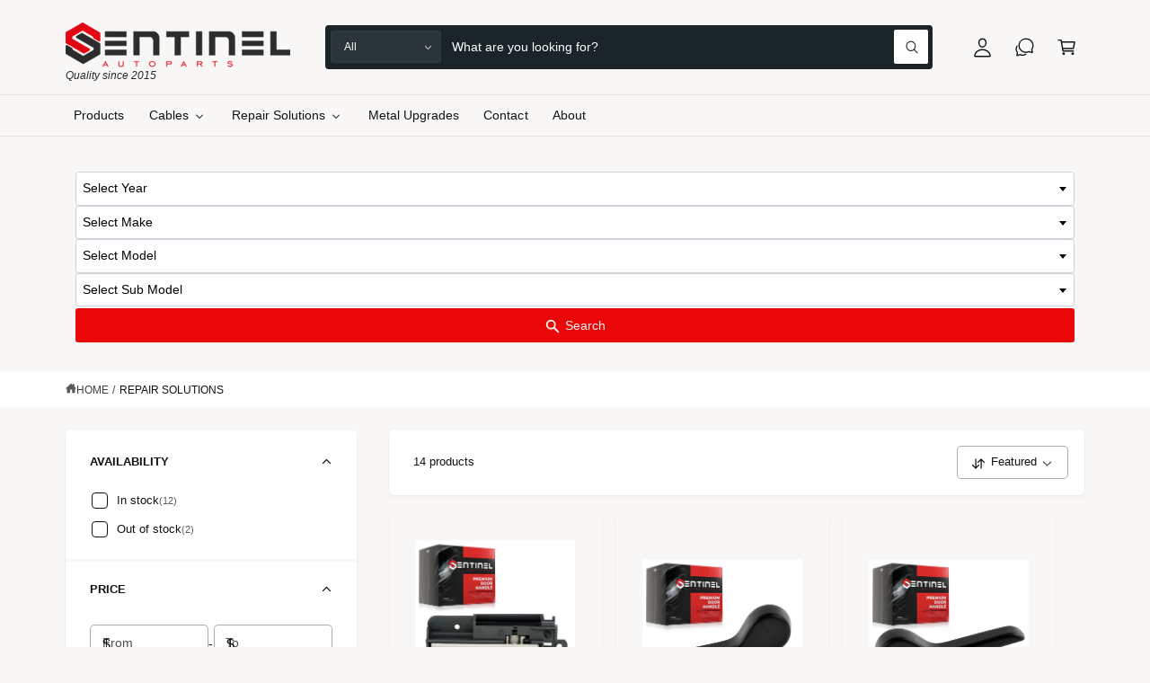

--- FILE ---
content_type: text/javascript
request_url: https://www.sentinelautoparts.com/cdn/shop/t/10/assets/shipping-calculator.js?v=65685603609199702291739849019
body_size: 544
content:
if(!customElements.get("country-selector")){class CountrySelector extends HTMLElement{constructor(){super(),this.provinceElement=this.querySelector(".js-shipping-province"),this.countryElement=this.querySelector(".js-shipping-country"),this.provinceWrapper=this.querySelector(".js-province-container"),this.initialize()}initialize(){CountrySelector.selectOption(this.countryElement,this.countryElement.dataset.default),this.updateProvinceOptions(),this.provinceElement.dataset.default&&this.provinceElement.options.length>0&&CountrySelector.selectOption(this.provinceElement,this.provinceElement.dataset.default),this.countryElement.addEventListener("change",this.updateProvinceOptions.bind(this))}updateProvinceOptions(){const selectedCountry=this.countryElement.options[this.countryElement.selectedIndex],provinceList=JSON.parse(selectedCountry.dataset.provinces);Array.from(this.provinceElement.options).forEach(option=>option.remove()),provinceList&&provinceList.length===0?this.provinceWrapper.hidden=!0:(provinceList.forEach(province=>{const provinceOption=document.createElement("option");[provinceOption.value,provinceOption.innerHTML]=province,this.provinceElement.appendChild(provinceOption)}),this.provinceWrapper.hidden=!1)}static selectOption(dropdown,value){Array.from(dropdown.options).forEach((option,index)=>{(option.value===value||option.innerHTML===value)&&(dropdown.selectedIndex=index)})}}customElements.define("country-selector",CountrySelector)}if(!customElements.get("shipping-calculator")){class ShippingCalculator extends HTMLElement{constructor(){super(),this.submitButton=this.querySelector("button"),this.shippingForm=this.querySelector("form"),this.shippingForm.addEventListener("submit",this.processFormSubmit.bind(this))}initialize(){this.countryField=this.querySelector(".js-shipping-country"),this.provinceField=this.querySelector(".js-shipping-province"),this.zipField=this.querySelector(".js-zip-input"),this.ratesDisplay=this.querySelector(".js-shipping-rate"),this.errorDisplay=this.querySelector(".js-shipping-error"),this.isInitialized=!0}async processFormSubmit(event){event.preventDefault(),this.isInitialized||this.initialize(),this.errorDisplay.hidden=!0,this.ratesDisplay.hidden=!0,this.submitButton.disabled=!0,this.submitButton.setAttribute("aria-disabled",!0),this.submitButton.classList.add("loading"),this.submitButton.querySelector(".loading__spinner").classList.remove("hidden");const queryParams=`shipping_address[zip]=${this.zipField.value}&shipping_address[country]=${this.countryField.value}&shipping_address[province]=${this.provinceField.value}`;try{const response=await fetch(`${window.routes.cart_url}/shipping_rates.json?${queryParams}`),resultData=await response.json();response.ok?this.displayRates(resultData):this.displayErrors(resultData)}catch(error){console.error(error)}finally{this.submitButton.disabled=!1,this.submitButton.setAttribute("aria-disabled",!1),this.submitButton.classList.remove("loading"),this.submitButton.querySelector(".loading__spinner").classList.add("hidden")}}displayRates(data){const headingElement=this.ratesDisplay.querySelector(".js-shipping-rate-heading"),textElement=this.ratesDisplay.querySelector(".js-shipping-rate-text");if(textElement.innerHTML="",data.shipping_rates&&data.shipping_rates.length){const headingText=data.shipping_rates.length===1?"singleRate":"multipleRates";let rateOptions="";data.shipping_rates.forEach(rate=>{const formattedPrice=theme.settings.moneyWithCurrencyFormat.replace(/\{\{\s*(\w+)\s*\}\}/,rate.price);rateOptions+=`<li>${rate.name}: ${formattedPrice}</li>`}),headingElement.textContent=window.strings.cart.shippingCalculator[headingText],textElement.innerHTML=`<ul class="mt-1 t5">${rateOptions}</ul>`,headingElement.hidden=!1}else headingElement.hidden=!0,textElement.innerHTML=window.strings.cart.shippingCalculator.noRates;this.ratesDisplay.hidden=!1}displayErrors(data){let errorMessages="";Object.keys(data).forEach(key=>{errorMessages+=`<li>${data[key]}</li>`}),this.errorDisplay.querySelector(".js-shipping-error-content").innerHTML=`<ul class="mt-1 t5">${errorMessages}</ul>`,this.errorDisplay.hidden=!1}}customElements.define("shipping-calculator",ShippingCalculator)}
//# sourceMappingURL=/cdn/shop/t/10/assets/shipping-calculator.js.map?v=65685603609199702291739849019


--- FILE ---
content_type: image/svg+xml
request_url: https://cdn.shopify.com/static/images/flags/ki.svg?width=20
body_size: 1392
content:
<svg xmlns="http://www.w3.org/2000/svg" viewBox="0 0 640 480"><defs><clipPath id="a"><path fill-opacity=".67" d="M-86.325 0h682.67v512h-682.67z"/></clipPath></defs><g clip-path="url(#a)" transform="translate(80.93) scale(.9375)"><path fill-rule="evenodd" fill="#e73e2d" d="M-164.28 0h835.79v306.49h-835.79z"/><path d="M204.3 282.11c-19.435-15.174-55.633-10.04-61.596-51.286 27.717 21.47 22.686-1.227 64.082 19.23L204.3 282.11z" fill-rule="evenodd" stroke="#d8aa3f" stroke-width="1.665" fill="#fec74a"/><path d="M209.47 263.35c-13.852-20.398-49.882-26.602-42.922-67.69 19.807 28.928 21.97 5.782 55.11 37.936L209.47 263.35z" fill-rule="evenodd" stroke="#d8aa3f" stroke-width="1.665" fill="#fec74a"/><path d="M215.77 250.01c-5-24.145-35.922-43.653-13.782-78.958 7.242 34.303 18.09 13.743 36.418 56.124L215.77 250.01z" fill-rule="evenodd" stroke="#d8aa3f" stroke-width="1.665" fill="#fec74a"/><path d="M230.32 237.61c2.653-24.514-20.786-52.572 11.123-79.376-3.638 34.87 12.998 18.633 17.43 64.594L230.32 237.61z" fill-rule="evenodd" stroke="#d8aa3f" stroke-width="1.665" fill="#fec74a"/><path d="M243.26 227.67c12.457-21.28 2.56-56.474 42.646-67.864-17.596 30.324 4.23 22.32-10.543 66.068l-32.103 1.796z" fill-rule="evenodd" stroke="#d8aa3f" stroke-width="1.665" fill="#fec74a"/><path d="M262.07 230.29c18.56-16.234 20.327-52.75 61.957-50.85-26.3 23.184-3.062 22.512-30.94 59.322l-31.017-8.47z" fill-rule="evenodd" stroke="#d8aa3f" stroke-width="1.665" fill="#fec74a"/><path d="M278.57 239.87c22.506-10.072 34.914-44.463 74.152-30.426-31.946 14.444-9.534 20.62-46.987 47.628L278.57 239.87z" fill-rule="evenodd" stroke="#d8aa3f" stroke-width="1.665" fill="#fec74a"/><path d="M292.49 254.93c24.43-3.33 46.018-32.837 79.718-8.323-34.72 4.867-14.953 17.104-58.494 32.476L292.49 254.93z" fill-rule="evenodd" stroke="#d8aa3f" stroke-width="1.665" fill="#fec74a"/><path d="M379.46 259.6l-112.06 2.46 4.705 30.194 107.36-32.654z" fill-rule="evenodd" stroke="#d8aa3f" stroke-width="1.665" fill="#fec74a"/><path d="M363 218.41l-103.84 39.86 17.386 33.372 86.458-73.232z" fill-rule="evenodd" stroke="#d8aa3f" stroke-width="1.665" fill="#fec74a"/><path d="M280.58 280.67l53.722-97.54-82.407 76.705 28.684 20.835z" fill-rule="evenodd" stroke="#d8aa3f" stroke-width="1.665" fill="#fec74a"/><path d="M279.46 272.63l17.268-109.47-53.81 97.285 36.542 12.187z" fill-rule="evenodd" stroke="#d8aa3f" stroke-width="1.665" fill="#fec74a"/><path d="M273.01 263.74l-18.035-110.25-19.99 110.73 38.026-.482z" fill-rule="evenodd" stroke="#d8aa3f" stroke-width="1.665" fill="#fec74a"/><path d="M263.68 254.29l-52.292-92.072 20.095 111.92 32.197-19.845z" fill-rule="evenodd" stroke="#d8aa3f" stroke-width="1.665" fill="#fec74a"/><path d="M255.56 253.6l-81.1-68.48 57.666 98.004L255.56 253.6z" fill-rule="evenodd" stroke="#d8aa3f" stroke-width="1.665" fill="#fec74a"/><path d="M145.95 218.89l87.07 71.89 13.386-37.605-100.46-34.285z" fill-rule="evenodd" stroke="#d8aa3f" stroke-width="1.665" fill="#fec74a"/><path d="M232.1 260.85l-102.31-1.438 101.88 34.01.43-32.572z" fill-rule="evenodd" stroke="#d8aa3f" stroke-width="1.665" fill="#fec74a"/><path d="M315.12 279.224c0 33.896-27.477 61.374-61.373 61.374s-61.373-27.478-61.373-61.374 27.478-61.374 61.373-61.374 61.374 27.478 61.374 61.374z" fill-rule="evenodd" stroke="#d8aa3f" stroke-width="1.665" fill="#fec74a"/><path fill-rule="evenodd" fill="#005989" d="M-165.12 303.4h839.9V512h-839.9z"/><path d="M-165.6 454c15.618 7.228 37.99 25.32 61.922 25.303 40.042-.26 41.108-27.425 81.67-26.133 40.666 1.035 33.31 29.634 88.223 29.49 45.37-.118 60.026-34.664 99.134-30.525 28.96-1.49 40.814 32.714 85.33 33.148 46.173.987 63.127-37.28 92.09-34.112 30.857 0 40.965 30.824 84.254 31.046 55.136.278 64.83-32.078 99.323-30.008 24.55-.518 43.91 23.714 79.886 24.317 28.707.49 52.74-21.214 68.975-28.974l.803-36.827c-17.014 6.327-42.385 27.073-67.755 27.3-36.51 1.337-59.094-23.945-84.464-23.717-30.396.273-42.51 31.284-94.075 31.284-47.11 0-57.918-31.286-88.316-31.286-29.71.228-38.815 34.026-90.253 33.4-41.96-.505-58.31-32.262-88.024-32.034-31.5 0-64.072 30.882-98.95 29.39-48.14-2.033-58.542-29.39-90.042-29.39-23.54 0-48.947 25.636-77.31 26.063-28.204.434-59.89-25.508-62.825-26.062l.402 38.33zm0-72.93c15.618 7.228 37.99 25.32 61.922 25.303 40.042-.26 41.108-27.425 81.67-26.133 40.666 1.035 33.31 29.634 88.223 29.49 45.37-.118 60.026-34.664 99.134-30.525 28.96-1.49 40.814 32.714 85.33 33.148 46.173.987 63.127-37.28 92.09-34.112 30.857 0 40.965 30.824 84.254 31.046 55.136.278 64.83-32.078 99.323-30.008 24.55-.518 43.91 23.714 79.886 24.317 28.707.49 52.74-21.214 68.975-28.974l.803-36.827c-17.014 6.327-42.385 27.073-67.755 27.3-36.51 1.337-59.094-23.945-84.464-23.717-30.396.273-42.51 31.284-94.075 31.284-47.11 0-57.918-31.286-88.316-31.286-29.71.228-38.815 34.026-90.253 33.4-41.96-.505-58.31-32.262-88.024-32.034-31.5 0-64.072 30.882-98.95 29.39-48.14-2.033-58.542-29.39-90.042-29.39-23.54 0-48.947 25.636-77.31 26.063-28.204.434-59.89-25.508-62.825-26.062l.402 38.33z" fill-rule="evenodd" fill="#fff"/><path d="M-165.6 308.92c15.603 7.228 37.955 25.32 61.865 25.303 40.004-.26 41.07-27.425 81.593-26.133 40.63 1.035 33.28 29.634 88.14 29.49 45.328-.118 59.97-34.664 99.043-30.525 28.94-1.49 40.78 32.714 85.257 33.148 46.13.987 63.067-37.28 92.004-34.112 30.827 0 40.926 30.824 84.174 31.046 55.085.278 64.77-32.078 99.23-30.008 24.528-.518 43.87 23.714 79.813 24.317 28.68.49 52.69-21.214 68.91-28.974l.803-36.827c-17 6.327-42.348 27.073-67.695 27.3-36.475 1.337-59.038-23.945-84.385-23.717-30.368.273-42.47 31.284-93.987 31.284-47.065 0-57.864-31.286-88.234-31.286-29.687.228-38.78 34.026-90.17 33.4-41.92-.505-58.257-32.262-87.94-32.034-31.47 0-64.015 30.882-98.86 29.39C15.862 297.947 5.47 270.59-26 270.59c-23.52 0-48.903 25.636-77.237 26.063-28.15.44-59.81-25.5-62.74-26.06l.4 38.33z" fill-rule="evenodd" fill="#fff"/><path d="M136.81 75.956c61.048-4.18 49.92-9.394 74.493-13.316 30.964 4.257 34.505 23.004 51.758 34.505 0 0-6.482 21.926-27.703 18.822-2.853-8.796 10.273-11.515-27.497-34.54-21.96-1.307-61.25 3.854-71.05-5.472zm189.26 33.934l-43.98 1.81v10.866c29.665.95 35.012-3.018 43.98-12.676z" fill-rule="evenodd" stroke="#d8aa3f" stroke-width="1.776" fill="#ffc84b"/><path stroke-linejoin="round" d="M174.84 108.07c7.665-3.92 11.477-2.32 18.118-2.58 4.57 8.28 8.882 9.055 18.885 10.09 15.263 21.472 36.735 21.73 39.84 21.73 29.922-.777 39.408-21.73 59.5-24.06h21.214c-3.535-6.035-6.295-9.485-13.97-9.83-15.78-.862-36.217-.43-54.067 3.622l-25.094 6.21c-7.33-3.536-25.266-22.335-36.735-21.99-6.723 1.81-6.723 4.14-10.086 6.726-6.467 2.76-12.936 1.437-17.6 10.08z" fill-rule="evenodd" stroke="#d8aa3f" stroke-width="1.665" fill="#ffc84b"/><path d="M205.104 98.914a3.174 3.174 0 1 1-6.348 0 3.174 3.174 0 0 1 6.348 0z" fill-rule="evenodd" stroke="#d8aa3f" stroke-width="1.665" fill="#ffc84b"/><path d="M225.56 107.82c44.927-54.154 84.163-47.514 135.3-51.222 1.725 6.295 1.122 15.695-23.282 24.06-33.372 4.914-93.132 40.096-93.39 40.096-11.126-.517-18.886-12.158-18.627-12.935z" fill-rule="evenodd" stroke="#d8aa3f" stroke-width="1.776" fill="#ffc84b"/><path d="M317.87 72.536l33.134 1.436m-36.744 3.97l24.152 1.97" stroke="#d9a43e" stroke-linecap="round" stroke-width="1.776" fill="none"/></g></svg>